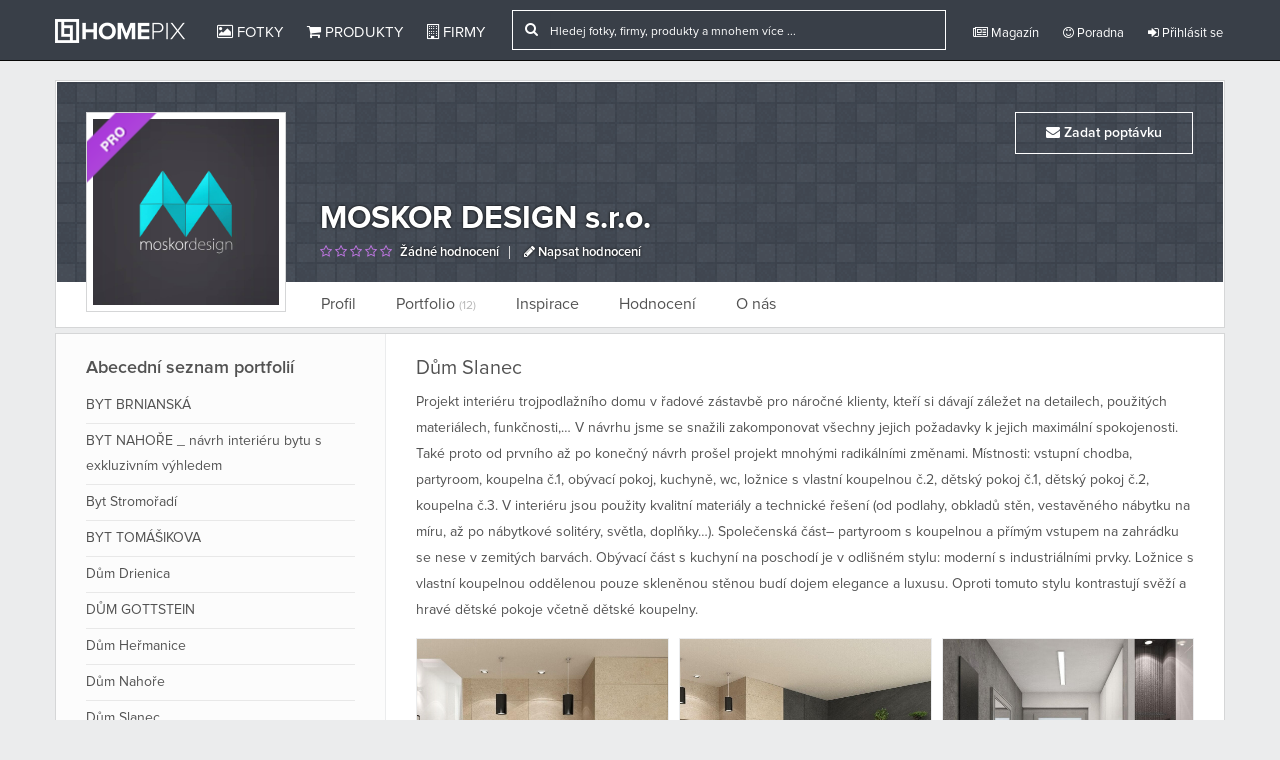

--- FILE ---
content_type: text/html
request_url: http://www.homepix.cz/portfolio/1000356/dum-slanec
body_size: 7242
content:


<!DOCTYPE html>

<!--[if IE 6]>
<html id="ie6" lang="en-US"
 xmlns:fb="http://ogp.me/ns/fb#">
<![endif]-->
<!--[if IE 7]>
<html id="ie7" lang="en-US"
 xmlns:fb="http://ogp.me/ns/fb#">
<![endif]-->
<!--[if IE 8]>
<html id="ie8" lang="en-US"
 xmlns:fb="http://ogp.me/ns/fb#">
<![endif]-->
<!--[if !(IE 6) | !(IE 7) | !(IE 8)  ]><!-->
<html lang="cs"
 xmlns:fb="http://ogp.me/ns/fb#">
<!--<![endif]-->

  <head>
    <meta charset="utf-8">
    <meta http-equiv="X-UA-Compatible" content="IE=edge">
    <meta name="viewport" content="width=device-width, initial-scale=1.0">
    <meta name="description" content="Projekt interiéru trojpodlažního domu v řadové zástavbě pro náročné klienty, kteří si dávají záležet na detailech, použitých materiálech, funkčnosti,… V návrhu jsme se snažili zakomponovat všechny jejich požadavky k jejich maximální spokojenosti. Také proto od prvního až po konečný návrh prošel projekt mnohými radikálními změnami.  Místnosti: vstupní chodba, partyroom, koupelna č.1, obývací pokoj, kuchyně, wc, ložnice s vlastní koupelnou č.2, dětský pokoj č.1, dětský pokoj č.2, koupelna č.3.  V interiéru jsou použity kvalitní materiály a technické řešení (od podlahy, obkladů stěn, vestavěného nábytku na míru, až po nábytkové solitéry, světla, doplňky…). Společenská část– partyroom s koupelnou a přímým vstupem na zahrádku se nese v zemitých barvách. Obývací část s kuchyní na poschodí je v odlišném stylu: moderní s industriálními prvky. Ložnice s vlastní koupelnou oddělenou pouze skleněnou stěnou budí dojem elegance a luxusu. Oproti tomuto stylu kontrastují svěží a hravé dětské pokoje včetně dětské koupelny.">
    <meta name="author" content="Homepix.cz">

    <!-- Open Graph type property -->
    <meta property="og:url" content="http://www.homepix.cz/portfolio/1000356/dum-slanec" />
    <meta property="og:title" content="Dům Slanec | MOSKOR DESIGN s.r.o. | Homepix.cz" />
    <meta property="og:description" content="Projekt interiéru trojpodlažního domu v řadové zástavbě pro náročné klienty, kteří si dávají záležet na detailech, použitých materiálech, funkčnosti,… V návrhu jsme se snažili zakomponovat všechny jejich požadavky k jejich maximální spokojenosti. Také proto od prvního až po konečný návrh prošel projekt mnohými radikálními změnami.  Místnosti: vstupní chodba, partyroom, koupelna č.1, obývací pokoj, kuchyně, wc, ložnice s vlastní koupelnou č.2, dětský pokoj č.1, dětský pokoj č.2, koupelna č.3.  V interiéru jsou použity kvalitní materiály a technické řešení (od podlahy, obkladů stěn, vestavěného nábytku na míru, až po nábytkové solitéry, světla, doplňky…). Společenská část– partyroom s koupelnou a přímým vstupem na zahrádku se nese v zemitých barvách. Obývací část s kuchyní na poschodí je v odlišném stylu: moderní s industriálními prvky. Ložnice s vlastní koupelnou oddělenou pouze skleněnou stěnou budí dojem elegance a luxusu. Oproti tomuto stylu kontrastují svěží a hravé dětské pokoje včetně dětské koupelny." />
    <meta property="og:image" content="https://stx.homepix.cz/img_p/9mdOWqYbPtz61XZ/sq_500_2G9gbSAhIztfypqZPMeW_69.jpg" />
    <meta property="og:type" content="website" />
    <meta property="og:site_name" content="Homepix.cz" />
    <meta property="fb:app_id" content="1562497953985383" />

    <link rel="shortcut icon" href="http://www.homepix.cz/assets/img/favicon.ico">
    <link rel="alternate" type="application/rss+xml" title="Homepix.cz &raquo; RSS zdroj" href="http://www.homepix.cz/feed/" />

    <title>Dům Slanec | MOSKOR DESIGN s.r.o. | Homepix.cz</title>

    <!-- CSS -->
    <link href="http://www.homepix.cz/assets/css/bootstrap.min.css?bootstrap" rel="stylesheet">
    <link href="http://www.homepix.cz/assets/css/bootstrap-social.css" rel="stylesheet">
    <link href="http://www.homepix.cz/assets/css/font-awesome.min.css?awesome" rel="stylesheet">
    <link href="http://www.homepix.cz/assets/css/general.css?general" rel="stylesheet">
    <link href="http://www.homepix.cz/assets/plugins/star-rating/jquery.rating.css?stars" rel="stylesheet">
    <link href="http://www.homepix.cz/assets/css/jquery-ui.css?jquery" rel="stylesheet">

    <!-- Primary JavaScript
    ================================================== -->
    <script src="http://www.homepix.cz/assets/js/jquery-1.10.1.min.js"></script>
    <script src="http://www.homepix.cz/assets/js/jquery-ui.js"></script>
    <script src="http://www.homepix.cz/assets/js/bootstrap.min.js"></script>

    
       <script>(function() {
      var _fbq = window._fbq || (window._fbq = []);
      if (!_fbq.loaded) {
        var fbds = document.createElement('script');
        fbds.async = true;
        fbds.src = '//connect.facebook.net/en_US/fbds.js';
        var s = document.getElementsByTagName('script')[0];
        s.parentNode.insertBefore(fbds, s);
        _fbq.loaded = true;
      }
      _fbq.push(['addPixelId', '1555845097998790']);
    })();
    window._fbq = window._fbq || [];
    window._fbq.push(['track', 'PixelInitialized', {}]);
    </script>
    <noscript><img height="1" width="1" alt="" style="display:none" src="https://www.facebook.com/tr?id=1555845097998790&amp;ev=PixelInitialized" /></noscript>
    
  </head>

  <body>

    <div id="fb-root"></div>
    <script>
    (function(d, s, id) {
      var js, fjs = d.getElementsByTagName(s)[0];
      if (d.getElementById(id)) return;
      js = d.createElement(s); js.id = id;
      js.src = "//connect.facebook.net/en_GB/sdk.js#xfbml=1&appId=1562497953985383&version=v2.0";
      fjs.parentNode.insertBefore(js, fjs);
    }(document, 'script', 'facebook-jssdk'));
    var user_token = 'xxxxxxx';</script>

    <!-- Go to www.addthis.com/dashboard to customize your tools -->
<script type="text/javascript" src="//s7.addthis.com/js/300/addthis_widget.js#pubid=ra-54d9e156378deb09" async="async"></script>

<script type="text/javascript"> 

function site_url(str){
  return 'http://www.homepix.cz/'+str;
}

  (function(i,s,o,g,r,a,m){i['GoogleAnalyticsObject']=r;i[r]=i[r]||function(){
  (i[r].q=i[r].q||[]).push(arguments)},i[r].l=1*new Date();a=s.createElement(o),
  m=s.getElementsByTagName(o)[0];a.async=1;a.src=g;m.parentNode.insertBefore(a,m)
  })(window,document,'script','//www.google-analytics.com/analytics.js','ga');

  ga('create', 'UA-54477547-1', 'auto');
  ga('send', 'pageview');
  ga('set', 'userId', user_token);


// (function(h,o,t,j,a,r){
//     h.hj=h.hj||function(){(h.hj.q=h.hj.q||[]).push(arguments)};
//     h._hjSettings={hjid:56183,hjsv:5};
//     a=o.getElementsByTagName('head')[0];
//     r=o.createElement('script');r.async=1;
//     r.src=t+h._hjSettings.hjid+j+h._hjSettings.hjsv;
//     a.appendChild(r);
// })(window,document,'//static.hotjar.com/c/hotjar-','.js?sv=');

// <!--Start of Zopim Live Chat Script-->
// if ($(document).width() > 766) {
// window.$zopim||(function(d,s){var z=$zopim=function(c){z._.push(c)},$=z.s=
// d.createElement(s),e=d.getElementsByTagName(s)[0];z.set=function(o){z.set.
// _.push(o)};z._=[];z.set._=[];$.async=!0;$.setAttribute("charset","utf-8");
// $.src="//v2.zopim.com/?3cxeTVb8ng6EUJIvMzfUY9oqrUFAqytK";z.t=+new Date;$.
// type="text/javascript";e.parentNode.insertBefore($,e)})(document,"script");

// };
// <!--End of Zopim Live Chat Script-->
// $(window).load(function(){
//  $('.zopim').css('z-index','20');
// });
</script>
     <!-- Grid Helper - Delete commenting if you want to you it. -->
    <!-- <div class="grid"></div> --> 

    <!-- Modal -->
    <div class="modal fade" id="Modal" tabindex="-1" role="dialog" aria-labelledby="Modal" aria-hidden="true">
      <div class="modal-dialog">
        <div class="modal-content"> 
        </div><!-- /.modal-content -->
      </div><!-- /.modal-dialog -->
    </div><!-- /.modal -->

   <!-- Current Pic -->
    <div id="Picpage">
      <div class="editorial">
      </div>
    </div><!-- /.picpage -->

          <header class="navbar navbar-inverse navbar-fixed-top" role="navigation">   
            <div class="container">     
                <div class="navbar-header">
                  <button type="button" class="navbar-toggle collapsed" data-toggle="collapse" data-target=".navbar-collapse">
                    <span class="sr-only">Toggle navigation</span>
                    <span class="icon-bar"></span>
                    <span class="icon-bar"></span>
                    <span class="icon-bar"></span>
                  </button>
                  <!-- <a class="navbar-brand" href="http://www.homepix.cz/"><img src="http://www.homepix.cz/assets/img/hmpx_logo.png" alt="Homepix"></a> -->
                  <a class="navbar-brand" href="http://www.homepix.cz/"><img src="http://www.homepix.cz/assets/img/christmas-logo-white.png" alt="Homepix"></a>
                </div>
                  <div class="pull-left">
                    <div class="navbar-collapse collapse">
                    <ul class="nav navbar-nav">
                      <li ><a href="http://www.homepix.cz/fotky"><i class="fa fa-picture-o"></i> Fotky</a></li>
                      <li ><a href="http://www.homepix.cz/produkty"><i class="fa fa-shopping-cart"></i> Produkty</a></li>
                      <li ><a href="http://www.homepix.cz/firmy"><i class="fa fa-building-o"></i> Firmy</a></li>
                    </ul>
                     <ul class="nav navbar-nav navbar-right pull-right">
                        <form action="http://www.homepix.cz/search" method="POST" class="navbar-form navbar-left navbar-search hidden-sm hidden-xs">
                            <div class="hidden-md hidden-sm hidden-xs">
                              <div class="input-group" style="position:relative">
                                 <div class="input-group-addon"><i class="fa fa-search"></i></div>
                                 <input type="text" id="company_search" name="search_query" class="form-control" onkeyup="return s(0);" onclick="return s(0);" placeholder="Hledej fotky, firmy, produkty a mnohem více ...">
                                 <div class="search_result_big" style="display:none;">
                                   <img clas="a_load" src="http://www.homepix.cz/assets/img/big-ajax-loader.gif">
                                 </div>
                              </div> 
                            </div>  
                            <div class="hidden-lg">
                              <div class="input-group" style="position:relative">
                                 <div class="input-group-addon"><i class="fa fa-search"></i></div>
                                 <input type="text" id="company_search2" name="search_query" class="form-control" onkeyup="return s(1);" onclick="return s(1);" placeholder="Hledej fotky, firmy, produkty ...">
                                  <div class="search_result_small" style="display:none;">
                                   <img clas="a_load" src="http://www.homepix.cz/assets/img/big-ajax-loader.gif">
                                 </div>
                              </div> 
                            </div>               
                        </form>

                        <li ><a href="http://www.homepix.cz/magazin" class="dropdown-toggle"><i class="fa fa-newspaper-o"></i> Magazín</a></li>
                        <li ><a href="http://www.homepix.cz/poradna" class="dropdown-toggle"><i class="fa fa-smile-o"></i> Poradna</a></li>
                        <li class="hidden-sm hidden-md hidden-lg"><a href="http://www.homepix.cz/i/kontakty"><i class="fa fa-info-circle"></i> O Homepixu</a></li>
                                                  
                          <li><a href="http://www.homepix.cz/auth/login" class="dropdown-toggle"><i class="fa fa-sign-in"></i> Přihlásit se</a></li>
                                                                     </ul>
                </div>
              </div><!--/.nav-collapse -->
              </div>    
          </header>

          	   <div class="wrapper">
        <div class="container">

        	
        				

			<div class="profile">
				<div class="wrapper_content profile_top">
					<div class="main_bg_pic">

							<div class="contact hidden-xs hidden-sm">
																																																							<a href="http://www.homepix.cz/auth/login" class="btn btn-link contact_link"><i class="fa fa-envelope"></i> Zadat poptávku</a>
																																		</div>
						

						<div class="clearfix general_info">
																						<h2>MOSKOR DESIGN s.r.o.</h2>
																	<a class="write_review" href="http://www.homepix.cz/hodnoceni/user/moskor-design-sro"><i class="fa fa-star-o"></i> <i class="fa fa-star-o"></i> <i class="fa fa-star-o"></i> <i class="fa fa-star-o"></i> <i class="fa fa-star-o"></i> <span style="margin-left:5px">Žádné hodnocení</span></a> 
																								<a href="http://www.homepix.cz/hodnoceni/napsat/69"><i class="fa fa-pencil"></i> Napsat hodnocení</a>
													</div>

						<div class="profile_img">
																						<img class="pro_account_badge" src="http://www.homepix.cz/assets/img/pro_account.png" alt="">
														<div class="img_fill">
																									<a href="http://www.homepix.cz/profil/moskor-design-sro"><img src="https://stx.homepix.cz/img_u/9mdOWqYbPtz61XZ/08kpLZ3EQxRdgb6lNXvJ_69_big.jpg" alt="" class="profile_img_dims_width"></a>
									
							</div>
						</div>

					</div>

					
					<div class="profile_menu hidden-xs hidden-sm">
						<ul class="profile_links">
							<li><a href="http://www.homepix.cz/profil/moskor-design-sro">Profil</a></li>
																						<!-- <li><a href="http://www.homepix.cz/fotky/user/moskor-design-sro">Fotky <small>(87)</small></a></li> -->
								<li><a href="http://www.homepix.cz/portfolio/user/moskor-design-sro">Portfolio <small>(12)</small></a></li>
														<li><a href="http://www.homepix.cz/pixbooky/user/moskor-design-sro">Inspirace </a></li>
															<li><a href="http://www.homepix.cz/hodnoceni/user/moskor-design-sro">Hodnocení </a></li>
								<li><a href="http://www.homepix.cz/o-nas/moskor-design-sro">O nás</a></li>
							
														
													</ul>
					</div>

					<div class="profile_menu_small hidden-md hidden-lg clearfix">
						
							<a href="http://www.homepix.cz/profil/moskor-design-sro">Profil</a>
																						<!-- <a href="http://www.homepix.cz/fotky/user/moskor-design-sro">Fotky <small>(87)</small></a> -->
								<a href="http://www.homepix.cz/portfolio/user/moskor-design-sro">Portfolio <small>(12)</small></a>
														<a href="http://www.homepix.cz/pixbooky/user/moskor-design-sro">Inspirace </a>
							
															<a href="http://www.homepix.cz/hodnoceni/user/moskor-design-sro">Hodnocení </a>
								<a href="http://www.homepix.cz/o-nas/moskor-design-sro">O nás</a>
							
														
												
					</div>

				</div>

				<div class="wrapper_content profile_bottom">

					
					<div class="clearfix">
						<div class="left-sidebar  hidden-sm hidden-xs">		
								<div class="pixbook_list">
				<h4>Abecední seznam portfolií</h4>
		<ul>
							<li><a href="http://www.homepix.cz/portfolio/1000361/byt-brnianska">BYT BRNIANSKÁ</a></li>
							<li><a href="http://www.homepix.cz/portfolio/1001363/byt-nahore---navrh-interieru-bytu-s-exkluzivnim-vyhledem">BYT NAHOŘE _ návrh interiéru bytu s exkluzivním výhledem</a></li>
							<li><a href="http://www.homepix.cz/portfolio/1000362/byt-stromoradi">Byt Stromořadí</a></li>
							<li><a href="http://www.homepix.cz/portfolio/1000360/byt-tomasikova">BYT TOMÁŠIKOVA</a></li>
							<li><a href="http://www.homepix.cz/portfolio/1000358/dum-drienica">Dům Drienica</a></li>
							<li><a href="http://www.homepix.cz/portfolio/1000354/dum-gottstein">DŮM GOTTSTEIN</a></li>
							<li><a href="http://www.homepix.cz/portfolio/1000355/dum-hermanice">Dům Heřmanice</a></li>
							<li><a href="http://www.homepix.cz/portfolio/1000357/dum-nahore">Dům Nahoře</a></li>
							<li><a href="http://www.homepix.cz/portfolio/1000356/dum-slanec">Dům Slanec</a></li>
							<li><a href="http://www.homepix.cz/portfolio/1000353/dum-w">Dům W</a></li>
							<li><a href="http://www.homepix.cz/portfolio/1000359/dum-c">DŮM „C“</a></li>
							<li><a href="http://www.homepix.cz/portfolio/1001187/moderne-rustikalni-interier-kuchyne-a-obyvaciho-pokoje">Moderně Rustikální interiér kuchyně a obývacího pokoje</a></li>
					</ul>
		
</div>
							</div>
						<div class="profile_info">
							<div class="profile_set_view">
	<div class="row">
		<div class="col-xs-12">
			<div class="profile_header">
				<div class="clearfix">					
					<h2 class="user_pixbook_name pull-left">
						Dům Slanec					</h2>
									</div>
				<div class="user_pixbook_desc">
					Projekt interiéru trojpodlažního domu v řadové zástavbě pro náročné klienty, kteří si dávají záležet na detailech, použitých materiálech, funkčnosti,… V návrhu jsme se snažili zakomponovat všechny jejich požadavky k jejich maximální spokojenosti. Také proto od prvního až po konečný návrh prošel projekt mnohými radikálními změnami.  Místnosti: vstupní chodba, partyroom, koupelna č.1, obývací pokoj, kuchyně, wc, ložnice s vlastní koupelnou č.2, dětský pokoj č.1, dětský pokoj č.2, koupelna č.3.  V interiéru jsou použity kvalitní materiály a technické řešení (od podlahy, obkladů stěn, vestavěného nábytku na míru, až po nábytkové solitéry, světla, doplňky…). Společenská část– partyroom s koupelnou a přímým vstupem na zahrádku se nese v zemitých barvách. Obývací část s kuchyní na poschodí je v odlišném stylu: moderní s industriálními prvky. Ložnice s vlastní koupelnou oddělenou pouze skleněnou stěnou budí dojem elegance a luxusu. Oproti tomuto stylu kontrastují svěží a hravé dětské pokoje včetně dětské koupelny.				</div>				
			</div>
		</div>
	</div>

				<div class="photos" style="position:relative">
				<div class="section_content">		
										<div class="row">
																															<div class="col-xs-12 col-sm-4">
								<div class="photo_node">
									<div class="photo_content_pic">
										<div class="overlay hidden-xs"><div class="overlay_content"><div class="share clearfix"><a href="http://www.homepix.cz/auth/login?back=portfolio%2F1000356%2Fdum-slanec&p=a_1004125" id="savemodal" class="save save_link pull-left"><i class="fa fa-arrow-circle-down"></i> Přidat do alba</a></div></div></div>																					<a href="http://www.homepix.cz/fotky/1004125/dum-slanec" class="touch_pic_link" title="Dům Slanec"><img class="img-responsive touch_pic" onclick="return touch(1004125,'dum-slanec','0');" src="https://stx.homepix.cz/img_p/9mdOWqYbPtz61XZ/sq_500_Jdmsw5orcQqnhAEBGjxM_69.jpg" data-name="dum-slanec" data-open="1004125" data-key="0"/></a>
																			</div>
								</div>
							</div>
																																					<div class="col-xs-12 col-sm-4">
								<div class="photo_node">
									<div class="photo_content_pic">
										<div class="overlay hidden-xs"><div class="overlay_content"><div class="share clearfix"><a href="http://www.homepix.cz/auth/login?back=portfolio%2F1000356%2Fdum-slanec&p=a_1004126" id="savemodal" class="save save_link pull-left"><i class="fa fa-arrow-circle-down"></i> Přidat do alba</a></div></div></div>																					<a href="http://www.homepix.cz/fotky/1004126/dum-slanec" class="touch_pic_link" title="Dům Slanec"><img class="img-responsive touch_pic" onclick="return touch(1004126,'dum-slanec','1');" src="https://stx.homepix.cz/img_p/9mdOWqYbPtz61XZ/sq_500_txQhPRnDg37IvkC5K4Ey_69.jpg" data-name="dum-slanec" data-open="1004126" data-key="1"/></a>
																			</div>
								</div>
							</div>
																																					<div class="col-xs-12 col-sm-4">
								<div class="photo_node">
									<div class="photo_content_pic">
										<div class="overlay hidden-xs"><div class="overlay_content"><div class="share clearfix"><a href="http://www.homepix.cz/auth/login?back=portfolio%2F1000356%2Fdum-slanec&p=a_1004127" id="savemodal" class="save save_link pull-left"><i class="fa fa-arrow-circle-down"></i> Přidat do alba</a></div></div></div>																					<a href="http://www.homepix.cz/fotky/1004127/dum-slanec" class="touch_pic_link" title="Dům Slanec"><img class="img-responsive touch_pic" onclick="return touch(1004127,'dum-slanec','2');" src="https://stx.homepix.cz/img_p/9mdOWqYbPtz61XZ/sq_500_2G9gbSAhIztfypqZPMeW_69.jpg" data-name="dum-slanec" data-open="1004127" data-key="2"/></a>
																			</div>
								</div>
							</div>
																	</div>
				
					
				</div>
		</div>
		
</div>

<script>
	function touch(id,name,key){
		if ($(document).width() > 991){
		setTimeout(function(){
			$('#Picpage').hide();
			$('#Picpage').html('');
			var pic_id = id;
			var pageurl = id+'/'+name;
			$('#Picpage').load('http://www.homepix.cz/fotky/ajax/'+id+'/'+name+'/'+key+'/'+'project_photos/7777772e686f6d657069782e637a2f706f7274666f6c696f2f313030303335362f64756d2d736c616e6563/1000356', function(){
				$('#Picpage').show();
				if ($('#Picpage').is(':empty')){
					alert('Problem with loading, try refreshing website.');
				}else{
					console.log(pageurl);
				};
			});},0);return false;}
		
		}</script>
  
						</div>
						
					</div>

				</div>
			</div>
						
         </div>
      </div>

 <div class="footer hidden-xs">

	<div class="container">
		<div class="row">
			<div class="col-lg-2 col-md-2 col-sm-3">
				<h3><a href="http://www.homepix.cz/fotky" title="Fotky">Fotky</a></h3>
				<ul>
					<li><a href="http://www.homepix.cz/fotky/kuchyne" title="Kuchyně">Kuchyně</a></li>
		            <li><a href="http://www.homepix.cz/fotky/koupelny" title="Koupelny">Koupelny</a></li>
		            <li><a href="http://www.homepix.cz/fotky/loznice" title="Ložnice">Ložnice</a></li>
		            <li><a href="http://www.homepix.cz/fotky/obyvaci-pokoje" title="Obývací">Obývací pokoje</a></li>
		            <li><a href="http://www.homepix.cz/fotky/jidelny" title="Jídelny">Jídelny</a></li>
		            <li><a href="http://www.homepix.cz/fotky/detske-pokoje" title="Dětské pokoje">Dětské pokoje</a></li>
		            <li><a href="http://www.homepix.cz/fotky/zahrada" title="Zahrada">Zahrada</a></li>
		            <li><a href="http://www.homepix.cz/fotky/domaci-kancelare" title="Domácí kanceláře">Domácí kanceláře</a></li>
		            <li><a href="http://www.homepix.cz/fotky/exterier" title="Exteriér">Exteriér</a></li>
				</ul>
			</div>
			<div class="col-lg-2 col-md-2 col-sm-3">
				<h3><a href="http://www.homepix.cz/produkty" title="Produkty">Produkty</a></h3>
				<ul>
		            <li><a href="http://www.homepix.cz/produkty/kuchyn-a-jidelna" title="Kuchyň a jídelna">Kuchyň a jídelna</a></li>
		            <li><a href="http://www.homepix.cz/produkty/obyvaci-pokoj" title="Obývací pokoj">Obývací pokoj</a></li>
		            <li><a href="http://www.homepix.cz/produkty/loznice" title="Ložnice">Ložnice</a></li>
		            <li><a href="http://www.homepix.cz/produkty/detsky-pokoj" title="Dětský pokoj">Dětský pokoj</a></li>
		            <li><a href="http://www.homepix.cz/produkty/koupelna" title="Koupelna">Koupelna</a></li>
		            <li><a href="http://www.homepix.cz/produkty/dekorace" title="Dekorace">Dekorace</a></li>
		            <li><a href="http://www.homepix.cz/produkty/zahrada-a-terasa" title="Zahrada a terasa">Zahrada a terasa</a></li>
		            <li><a href="http://www.homepix.cz/produkty/osvetleni" title="Osvětlení">Osvětlení</a></li>
		            <li><a href="http://www.homepix.cz/produkty/bytovy-textil" title="Bytový textil">Bytový textil</a></li>
		        </ul>
			</div>
			<div class="col-lg-2 col-md-2 col-sm-3">
				<h3>Informace</h3>
				<ul>
					<li><a href="http://www.homepix.cz/firmy" title="Firmy">Firmy</a></li>
					<li><a href="http://www.homepix.cz/magazin" title="Magazín">Magazín</a></li>
					<li><a href="http://www.homepix.cz/poradna" title="Poradna">Poradna</a></li>
					<li><a href="http://www.homepix.cz/i/pro-firmy-a-profesionaly" title="Pro firmy a profesionály">Pro firmy a profesionály</a></li>
					<li><a href="http://www.homepix.cz/i/podminky-pouzivani" title="Podmínky používání">Podmínky používání</a></li>
					<li><a href="http://www.homepix.cz/i/ochrana-osobnich-udaju">Ochrana osobních údajů</a></li>
				</ul>
			</div>
			<div class="col-lg-2 col-md-2 col-sm-3">
				<h3>Sociální média</h3>
				<ul>
					<li><a href="https://www.facebook.com/homepixcz" target="_blank" title="Facebook">Facebook</a></li>
					<li><a href="https://twitter.com/homepixcz" target="_blank" title="Twitter">Twitter</a></li>
					<li><a href="https://plus.google.com/104179167966956337537/posts" target="_blank" title="Google+">Google+</a></li>
					<li><a href="https://www.youtube.com/user/homepixcz" target="_blank" title="Youtube">Youtube</a></li>
					<li><a href="https://instagram.com/homepixcz/" target="_blank" title="Instagram">Instagram</a></li>
				</ul>
			</div>
			<div class="col-offset-lg-2 col-lg-2 hidden-xs hidden-sm hidden-md">
				<div style="min-width: 370px">
					<div class="fb-page" data-href="https://www.facebook.com/homepixcz" data-width="370" data-small-header="false" data-adapt-container-width="true" data-hide-cover="false" data-show-facepile="true" data-show-posts="false"><div class="fb-xfbml-parse-ignore"><blockquote cite="https://www.facebook.com/homepixcz"><a href="https://www.facebook.com/homepixcz">Homepix.cz</a></blockquote></div></div>	
				</div>
			</div>
			<div class="col-md-4 hidden-lg hidden-xs hidden-sm">
				<div style="min-width: 290px">
					<div class="fb-page" data-href="https://www.facebook.com/homepixcz" data-width="290" data-small-header="false" data-adapt-container-width="true" data-hide-cover="false" data-show-facepile="true" data-show-posts="false"><div class="fb-xfbml-parse-ignore"><blockquote cite="https://www.facebook.com/homepixcz"><a href="https://www.facebook.com/homepixcz">Homepix.cz</a></blockquote></div></div>	
				</div>
			</div>

			<div class="col-sm-12 hidden-lg hidden-md hidden-xs">
				<div style="width:100%;margin-top:20px;text-align:center;">
					<div class="fb-page" data-href="https://www.facebook.com/homepixcz" data-width="800" data-small-header="false" data-adapt-container-width="true" data-hide-cover="false" data-show-facepile="true" data-show-posts="false"><div class="fb-xfbml-parse-ignore"><blockquote cite="https://www.facebook.com/homepixcz"><a href="https://www.facebook.com/homepixcz">Homepix.cz</a></blockquote></div></div>	
				</div>				
			</div>
		</div>

		<div class="disclaimer">Copyright © 2014-2026, Homepix.cz</div>
	</div>

</div>

<div class="hidden-xs hidden-sm">
	<div class="back_top" style="position:fixed;bottom:60px;right:15px;width:50px;cursor:pointer;">
		<img src="http://www.homepix.cz/assets/img/goup.png" alt="" class="img-responsive" />
	</div>
		<div class="facebook_like_count" style="display:none;position:fixed;bottom:15px;left:15px;cursor:pointer;">
		<iframe src="//www.facebook.com/plugins/like.php?href=https%3A%2F%2Fwww.facebook.com%2Fhomepixcz&amp;width&amp;layout=box_count&amp;action=like&amp;show_faces=false&amp;share=false&amp;height=65&amp;appId=1459090667693902" scrolling="no" frameborder="0" style="border:none; overflow:hidden; height:65px;" allowTransparency="true"></iframe>
	</div>
	</div>

	<div class="cookies hidden-xs">
		<div class="cookies_content">
			<i class="fa fa-times" onclick="return CookiesAgree();"></i>
			Homepix.cz používá k poskytování služeb, personalizaci reklam a analýze návštěvnosti soubory cookie. Používáním tohoto webu s tím souhlasíte. Více informací o cookies naleznete na stránce <a href="http://www.homepix.cz/i/ochrana-osobnich-udaju" title="Ochrana soukromí">ochrany soukromí</a>. <button onclick="return CookiesAgree();">Souhlasím</button>
		</div>
	</div>


            
	    <script>
	      
	    $('.tltp').tooltip();

	      $('#contactModal_69').click(function(){
			$('.modal-content').html('');
			$('.modal-content').html('<div class="loading"><img src="http://www.homepix.cz/assets/img/loading.gif"></div>');
			$('.modal-content').load('http://www.homepix.cz/user/profile/contactModal/69');
		});

	      $('#emailProfile').click(function(){
			$('.modal-content').html('');
			$('.modal-content').html('<div class="loading"><img src="http://www.homepix.cz/assets/img/loading.gif"></div>');
			$('.modal-content').load('http://www.homepix.cz/charge/getEmail/69/profile');
		});
	    </script>


    <!-- Extra Plugins JavaScript
    ================================================== -->
    <script src="http://www.homepix.cz/assets/plugins/star-rating/jquery.rating.pack.js"></script>
    <script src="http://www.homepix.cz/assets/js/addons.js"></script>
	
  </body>
</html>

